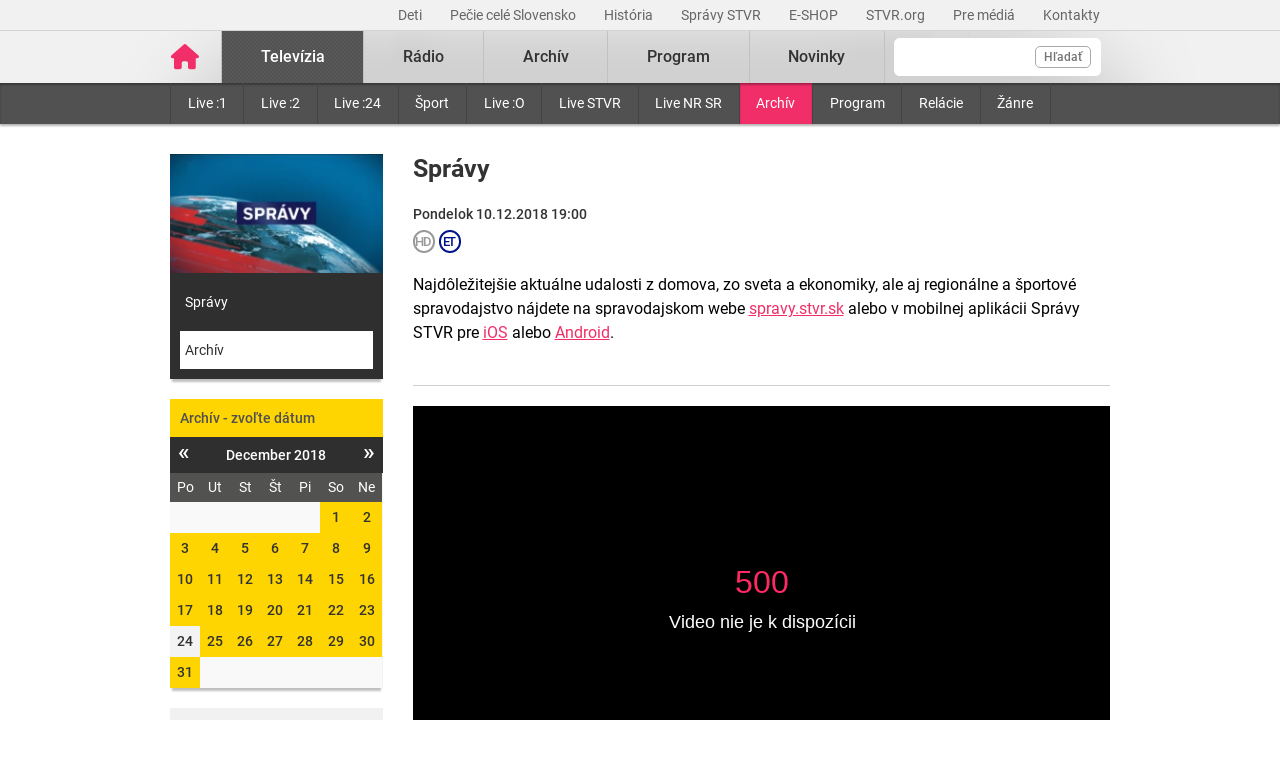

--- FILE ---
content_type: text/html; charset=UTF-8
request_url: https://www.stvr.sk/televizia/archiv/21274/174470
body_size: 14291
content:
<!DOCTYPE html>
<html lang="sk">
<head>
 <title>Správy - Televízny archív – pôvodná tvorba i športové relácie online - STVR</title>
 <meta http-equiv="X-UA-Compatible" content="IE=edge" />
 <meta http-equiv="content-type" content="text/html; charset=UTF-8" />
 <meta name="robots" content="index,follow" />
 <meta name="viewport" content="width=device-width, initial-scale=1.0" />
 <meta name="domain" content="stvr.sk#ok" />
 <link as="font" crossorigin="" href="https://www.stvr.sk/media/fonts/roboto/roboto-400.woff2" rel="preload" type="font/woff2" />
 <link as="font" crossorigin="" href="https://www.stvr.sk/media/fonts/roboto/roboto-400-italic.woff2" rel="preload" type="font/woff2" />
 <link as="font" crossorigin="" href="https://www.stvr.sk/media/fonts/roboto/roboto-500.woff2" rel="preload" type="font/woff2" />
 <link as="font" crossorigin="" href="https://www.stvr.sk/media/fonts/roboto/roboto-500-italic.woff2" rel="preload" type="font/woff2" />
 <link as="font" crossorigin="" href="https://www.stvr.sk/media/fonts/roboto/roboto-700.woff2" rel="preload" type="font/woff2" />
 <link as="font" crossorigin="" href="https://www.stvr.sk/media/fonts/roboto/roboto-700-italic.woff2" rel="preload" type="font/woff2" />
 <link href="https://www.stvr.sk/media/new/css/styles.min.css?1768820789" media="screen, tv, projection" rel="stylesheet" type="text/css" />
 <script src="https://www.stvr.sk/media/new/js/complete.min.js?1768820789" type="text/javascript"></script>
 <script>(function(w,d,s,l,i){w[l]=w[l]||[];w[l].push({'gtm.start': new Date().getTime(),event:'gtm.js'});var f=d.getElementsByTagName(s)[0], j=d.createElement(s),dl=l!='dataLayer'?'&l='+l:'';j.async=true;j.src= 'https://www.googletagmanager.com/gtm.js?id='+i+dl;f.parentNode.insertBefore(j,f);})(window,document,'script','dataLayer','GTM-TV5CKHM');</script>
 <meta name="description" content="Neskoro večer, Pumpa, Trochu inak s Adelou či Priznanie. Pozrite si tvorbu STVR z archívu online kedykoľvek chcete." />
 <meta name="google-site-verification" content="of-jODpm977KbcrNVcKEna6D_wa645Ui8AoxQ7rzEeQ" />
 <meta property="og:description" content="" />
 <meta property="og:image" content="https://www.stvr.sk/media/a501/image/file/2/0991/spravy.png" />
 <meta property="og:locale" content="sk_SK" />
 <meta content="Správy RTVS" property="og:title" />
 <meta content="article" property="og:type" />
 <meta content="https://www.stvr.sk/televizia/archiv/21274/174470" property="og:url" />
 <meta name="title_extended" content="Televízny archív – pôvodná tvorba i športové relácie online - STVR" />
 <meta name="twitter:card" content="summary" />
 <meta name="twitter:description" content="Neskoro večer, Pumpa, Trochu inak s Adelou či Priznanie. Pozrite si tvorbu STVR z archívu online kedykoľvek chcete." />
 <meta name="twitter:image" content="https://www.stvr.sk/media/a501/image/file/2/0000/rtvs-00009383.png" />
 <meta content="@rtvs" name="twitter:site" />
 <meta name="twitter:title" content="Televízny archív – pôvodná tvorba i športové relácie online - STVR" />
 <meta name="twitter:url" content="https://www.stvr.sk/televizia/archiv/21274/174470" />
 <meta property="og:site_name" content="stvr.sk" />
 <meta name="expires" content="0" />
</head>
<body
 onunload="unload();"
 class="basicLayout">
<!-- CYCLONE3 Object -->
	<noscript><iframe src="https://www.googletagmanager.com/ns.html?id=GTM-TV5CKHM&gtm_auth=N6hr-hPp-DKPuhrDUQG_Dw&gtm_preview=env-2&gtm_cookies_win=x" height="0" width="0" style="display:none;visibility:hidden"></iframe></noscript>
	<script type="text/javascript">
	//<![CDATA[ 
		var cyclone3 = {
			'domain'			: "https://www.stvr.sk",
			'lng'				: "sk",
			'fkey'				: "eyJraWQiOiJpWmhSd0FXenZ0WTYiLCJ0eXAiOiJKV1QiLCJhbGciOiJFUzI1NiJ9.eyJjIjoie1wiYWNsXCI6NixcImlkXCI6XCJpWmhSd0FXenZ0WTZcIn0iLCJpc3MiOiJGbG93cGxheWVyIn0.ESvXphjQR2WS-uZ-H_AVpotTBvcoxm3ao3lEtQTU3ui9DimB5fEa1Os-D7a_lQMz_fYhHI3UGdJve6COpHYNiQ",
			'log'				: function(logMsg) {
				try{
					if(console){
						console.log(logMsg);
					}
				}catch(e){
					//ignore
				}
			},
			'cancelEvent': function(event) {
				event.preventDefault ? event.preventDefault() : event.returnValue = false;
			},
			'trackEvent': function(category, action, opt_label, opt_value, opt_noninteraction) {
				try{
					cyclone3.log(category+' '+action+' '+opt_label+' '+opt_value+' '+opt_noninteraction)
					pageTracker._trackEvent(category, action, opt_label, opt_value, opt_noninteraction);
				}catch(e){
					//ignore
				}
			},
		}
	//]]>
	</script>

	

	<div id="fb-root"></div>
	
<!-- HEADER -->

		

			
		
	
	

		
		
	

	<div class="top-bar no-print">
		<div class="container">
			<div class="row">
				<div class="col-12 text-right overflow-auto text-nowrap" data-datalayer-type="top nav">
				

					<a href="https://www.stvr.sk/deti/domov?itm_campaign=detsky-agregat&itm_medium=menu&itm_source=web"
						class="top-bar__link"
						title="Deti"
						target="_blank"
						
						data-datalayer-item="Deti">
							Deti
					</a>
					
				

					<a href="https://www.stvr.sk/pecie-cele-slovensko/novinky?itm_source=web&itm_medium=menu&itm_campaign=PCS5"
						class="top-bar__link"
						title="Pečie celé Slovensko"
						target="_blank"
						
						data-datalayer-item="Pečie celé Slovensko">
							Pečie celé Slovensko
					</a>
					
				

					<a href="/historia/o-stvr"
						class="top-bar__link"
						title="História"
						target="_blank"
						
						data-datalayer-item="História">
							História
					</a>
					
				

					<a href="https://spravy.stvr.sk/"
						class="top-bar__link"
						title="Správy STVR"
						target="_blank"
						
						data-datalayer-item="Správy STVR">
							Správy STVR
					</a>
					
				

					<a href="https://eshop.stvr.sk/"
						class="top-bar__link"
						title="E-shop STVR"
						target="_blank"
						
						data-datalayer-item="E-SHOP">
							E-SHOP
					</a>
					
				

					<a href="https://www.stvr.org"
						class="top-bar__link"
						title="STVR.org"
						target="_blank"
						
						data-datalayer-item="STVR.org">
							STVR.org
					</a>
					
				

					<a href="/pre-media"
						class="top-bar__link"
						title="Pre médiá"
						target="_blank"
						
						data-datalayer-item="Pre médiá">
							Pre médiá
					</a>
					
				

					<a href="/kontakty"
						class="top-bar__link"
						title="Kontakty STVR"
						target="_blank"
						
						data-datalayer-item="Kontakty">
							Kontakty
					</a>
					
				
				</div>
			</div>
		</div>
	</div>
								
			
	<!-- mdl do='stvr.sk' t='a210-page_tree-default' e='pub' c='pOsGTZpS' u='24641537' h='backend-02' d='186s' id='219.fbd2a1ebea2a4bd1a6b184b016d79f333ba1b33e0b19d143b853f4e7a6fcfc85' -->

		<header class="header no-print">

			
			
			<nav class="nav nav__container ">
				<div class="container">
					<div class="row">
						
						<!--Logo-->
						<div data-datalayer-type="logo">
							<a title="Úvodná stránka rtvs.sk" href="/" class="logo" data-datalayer-item="Logo">
								<img src="https://www.stvr.sk/media/images/home-pink.svg" width="31" alt="Slovenská televízia a rozhlas" />
							</a>
						</div>

						<!--Mobile Live toggle-->
						<button class="btn__toggle btn__toggle--live" type="button" aria-label="Toggle live"><span>Živé vysielanie</span></button>
						
						<!--Mobile Search toggle-->
						<button class="btn__toggle btn__toggle--search" type="button" aria-label="Toggle search"><span class="icon"><i></i><i></i></span></button>
						
						<!--Mobile Nav toggle-->
						<button class="btn__toggle btn__toggle--main" type="button" aria-label="Toggle navigation"><span class="icon"><i></i><i></i><i></i></span></button>

						<!--Search-->
						<div data-search-root data-datalayer-type="main search" class="nav__search">
							<form action="https://www.stvr.sk/search" method="get" id="frm-formSearch" class="search-box" >
								<div class="nav__search-field-wrapper" data-datalayer-item="Vyhľadávanie">
									<input id="search" type="search"
										minlength="3"
										autocomplete="off"
										data-search-field 
										aria-expanded="false" 
										aria-controls="search-results-panel"
										aria-label="Vyhľadávanie"
										name="q" value="" class="form-control nav__search-field"/>
									<span aria-hidden="true" data-search-loader class="nav__search-loader"></span>
									<button type="submit" class="nav__search-btn">Hľadať</button>
								</div>
							</form>
							<div role="region" aria-label="Výsledky vyhľadávania" data-result-panel id="search-results-panel" class="results-panel hide">
								<div class="results-section results-section--tv" data-section-tv="Televízia">
									<div id="search-results-tv-title" class="results-section__title"><span>Televízia</span></div>
									<div class="results-list--live__wrapper" data-tv-live-wrapper="Naživo">
										<div id="search-results-tv-subtitle" class="results-list--live__badge">Naživo</div>
										<ul role="group" aria-labelledby="search-results-tv-title search-results-tv-subtitle" data-tv-live-list class="results-list results-list--live"></ul>
									</div>
									<ul role="group" aria-labelledby="search-results-tv-title" class="results-list" data-tv-list></ul>
								</div>
								<div class="results-section results-section--radio" data-section-radio="Rozhlas">
									<div id="search-results-radio-title" class="results-section__title"><span>Rozhlas</span></div>
									<div class="results-list--live__wrapper" data-radio-live-wrapper="Naživo">
										<div id="search-results-radio-subtitle" class="results-list--live__badge">Naživo</div>
										<ul role="group" aria-labelledby="search-results-radio-title search-results-radio-subtitle" data-radio-live-list class="results-list results-list--live"></ul>
									</div>
									<ul role="group" aria-labelledby="search-results-radio-title" class="results-list" data-radio-list></ul>
								</div>
								<div class="results-section results-section--web" data-section-web="Weby">
									<div id="search-results-web-title" class="results-section__title"><span>Weby</span></div>
									<ul role="group" aria-labelledby="search-results-web-title" class="results-list results-list--web" data-web-list></ul>
								</div>
								<a href="#" class="results-panel__more" data-result-show-all>
									<span>Zobraziť všetky výsledky</span>
									<span>
										<svg width="18" height="18" viewBox="0 0 18 18" fill="none" xmlns="http://www.w3.org/2000/svg">
										<path d="M6.75 13.5L11.25 9L6.75 4.5" stroke="black" stroke-width="2" stroke-linecap="round" stroke-linejoin="round"/>
										</svg>
									</span>
								</a>
							</div>
							<div class="nav__search-error" data-error 
								role="status"
         						aria-live="polite">
							</div>
							<div class="nav__search-no-results" data-no-results 
								role="status"
         						aria-live="polite">
							</div>
						</div>

						<!--Main Nav-->
						<div class="nav__main">
							<ul class="nav" data-datalayer-type="main nav">
								
									
										<li data-id="2" class="nav__item nav__item--main active televizia">
											<a href='https://www.stvr.sk/televizia' class="nav__link nav__link--main" title="Televízia" data-datalayer-item="Televízia">Televízia</a>
											
												<button class="btn__toggle btn__toggle--sub" type="button" aria-label="Toggle navigation" ><span class="icon"><i></i></span></button>

												<div class="nav__container--sub">
													<div class="container">
														<div class="row">
															<div class="nav__sub">
																<ul class="nav" data-datalayer-type="secondary nav">
																	
																		<li class="nav__item nav__item--sub ">
																			<a href="/televizia/live-1" class="nav__link nav__link--sub" title="Live :1" data-datalayer-item="Live :1">Live :1</a>
																		</li>
																	
																		<li class="nav__item nav__item--sub ">
																			<a href="/televizia/live-2" class="nav__link nav__link--sub" title="Live :2" data-datalayer-item="Live :2">Live :2</a>
																		</li>
																	
																		<li class="nav__item nav__item--sub ">
																			<a href="/televizia/live-24" class="nav__link nav__link--sub" title="Live :24" data-datalayer-item="Live :24">Live :24</a>
																		</li>
																	
																		<li class="nav__item nav__item--sub ">
																			<a href="/televizia/sport" class="nav__link nav__link--sub" title="Šport" data-datalayer-item="Šport">Šport</a>
																		</li>
																	
																		<li class="nav__item nav__item--sub ">
																			<a href="/televizia/live-o" class="nav__link nav__link--sub" title="Live :O" data-datalayer-item="Live :O">Live :O</a>
																		</li>
																	
																		<li class="nav__item nav__item--sub ">
																			<a href="/televizia/live-stvr" class="nav__link nav__link--sub" title="Live STVR" data-datalayer-item="Live STVR">Live STVR</a>
																		</li>
																	
																		<li class="nav__item nav__item--sub ">
																			<a href="/televizia/live-nr-sr" class="nav__link nav__link--sub" title="Live NR SR" data-datalayer-item="Live NR SR">Live NR SR</a>
																		</li>
																	
																		<li class="nav__item nav__item--sub active">
																			<a href="/televizia/archiv" class="nav__link nav__link--sub" title="Archív" data-datalayer-item="Archív">Archív</a>
																		</li>
																	
																		<li class="nav__item nav__item--sub ">
																			<a href="/televizia/program" class="nav__link nav__link--sub" title="Program" data-datalayer-item="Program">Program</a>
																		</li>
																	
																		<li class="nav__item nav__item--sub ">
																			<a href="/televizia/relacie" class="nav__link nav__link--sub" title="Relácie" data-datalayer-item="Relácie">Relácie</a>
																		</li>
																	
																		<li class="nav__item nav__item--sub ">
																			<a href="/televizia/zanre" class="nav__link nav__link--sub" title="Žánre" data-datalayer-item="Žánre">Žánre</a>
																		</li>
																	
																</ul>
															</div>
														</div>
													</div>
												</div>
											
										</li>
									
								
									
										<li data-id="3" class="nav__item nav__item--main  radio">
											<a href='https://www.stvr.sk/radio' class="nav__link nav__link--main" title="Rádio" data-datalayer-item="Rádio">Rádio</a>
											
												<button class="btn__toggle btn__toggle--sub" type="button" aria-label="Toggle navigation" ><span class="icon"><i></i></span></button>

												<div class="nav__container--sub">
													<div class="container">
														<div class="row">
															<div class="nav__sub">
																<ul class="nav" data-datalayer-type="secondary nav">
																	
																		<li class="nav__item nav__item--sub ">
																			<a href="/radio/radia" class="nav__link nav__link--sub" title="Rádiá" data-datalayer-item="Rádiá">Rádiá</a>
																		</li>
																	
																		<li class="nav__item nav__item--sub ">
																			<a href="/radio/archiv" class="nav__link nav__link--sub" title="Archív" data-datalayer-item="Archív">Archív</a>
																		</li>
																	
																		<li class="nav__item nav__item--sub ">
																			<a href="/radio/archiv-extra" class="nav__link nav__link--sub" title="Archív Extra" data-datalayer-item="Archív Extra">Archív Extra</a>
																		</li>
																	
																		<li class="nav__item nav__item--sub ">
																			<a href="/radio/program" class="nav__link nav__link--sub" title="Program" data-datalayer-item="Program">Program</a>
																		</li>
																	
																		<li class="nav__item nav__item--sub ">
																			<a href="/radio/relacie" class="nav__link nav__link--sub" title="Relácie" data-datalayer-item="Relácie">Relácie</a>
																		</li>
																	
																		<li class="nav__item nav__item--sub ">
																			<a href="/radio/podcasty" class="nav__link nav__link--sub" title="Podcasty" data-datalayer-item="Podcasty">Podcasty</a>
																		</li>
																	
																		<li class="nav__item nav__item--sub ">
																			<a href="/radio/sosr" class="nav__link nav__link--sub" title="SOSR" data-datalayer-item="SOSR">SOSR</a>
																		</li>
																	
																		<li class="nav__item nav__item--sub ">
																			<a href="/radio/dab" class="nav__link nav__link--sub" title="DAB+" data-datalayer-item="DAB+">DAB+</a>
																		</li>
																	
																		<li class="nav__item nav__item--sub ">
																			<a href="/radio/galeria-sro" class="nav__link nav__link--sub" title="Galéria SRo" data-datalayer-item="Galéria SRo">Galéria SRo</a>
																		</li>
																	
																</ul>
															</div>
														</div>
													</div>
												</div>
											
										</li>
									
								
									
										<li data-id="774" class="nav__item nav__item--main ">
											<a href='https://www.stvr.sk/archiv' class="nav__link nav__link--main" title="Archív" data-datalayer-item="Archív">Archív</a>
										</li>
									
								
									
										<li data-id="5" class="nav__item nav__item--main  program">
											<a href='https://www.stvr.sk/program' class="nav__link nav__link--main" title="Program" data-datalayer-item="Program">Program</a>
											
												<button class="btn__toggle btn__toggle--sub" type="button" aria-label="Toggle navigation" ><span class="icon"><i></i></span></button>

												<div class="nav__container--sub">
													<div class="container">
														<div class="row">
															<div class="nav__sub">
																<ul class="nav" data-datalayer-type="secondary nav">
																	
																		<li class="nav__item nav__item--sub ">
																			<a href="/program/televizia" class="nav__link nav__link--sub" title="Televízia" data-datalayer-item="Televízia">Televízia</a>
																		</li>
																	
																		<li class="nav__item nav__item--sub ">
																			<a href="/program/rozhlas" class="nav__link nav__link--sub" title="Rozhlas" data-datalayer-item="Rozhlas">Rozhlas</a>
																		</li>
																	
																</ul>
															</div>
														</div>
													</div>
												</div>
											
										</li>
									
								
									
										<li data-id="769" class="nav__item nav__item--main ">
											<a href='/novinky?itm_source=web&itm_medium=menu&itm_campaign=novinky' class="nav__link nav__link--main" title="Novinky" data-datalayer-item="Novinky">Novinky</a>
										</li>
									
								

								<li data-id="999" class="nav__item nav__item--main protect d-none">
									<a href='/prot/pOsGTZpS' rel="nofollow" class="nav__link nav__link--main" title="Subsite">Subsite</a>
								</li>

							</ul>
						</div>
						
						
					
					</div>
				</div>
			</nav>

		</header>
		
		<script type="application/ld+json">{"url":"https://www.stvr.sk","name":"Slovenská televízia a rozhlas","@context":"https://schema.org","alternateName":["RTVS","STVR","Rozhlas a televízia Slovenska","www.rtvs.sk"],"logo":"https://www.stvr.sk/media/images/rtvs-logo.png","legalName":"Slovenská televízia a rozhlas","@type":"Organization"}</script>
	
	<!-- /mdl -->

<div class="container container--overlay">
	



<!-- NO BANNER FOR ZONETARGET skyscraper-l --><!-- NO BANNER FOR ZONETARGET skyscraper-r -->
</div>

<!-- CONTENT -->

<main class="container">
	<div id="snippet--flash"></div>
		
	
	
	
<div class="row mt-c archive archive--tv">
	
	<div class="col-md-9 order-md-2">
		<div class="row">
			<div class="col-12">
				<div class="article">
					<div class="article__header">
						<h2 class="page__title">Správy</h2>

					
						<div class="article__date-name">Pondelok 10.12.2018 19:00</div>
					

					

	<span class="bcast_badges">
	<!-- rating_pg=N accessibility_cc=N audio_desc=N -->
	
		<i class="badge--rating bcast_r_N" title="Vhodné pre všetkých"><span>Vhodné pre všetkých</span></i>
	
		
		
		<i class="badge--rating bcast_q_hd" title="HD"><span>HD</span></i>
		<i class="badge--rating bcast_et" title="Európska tvorba"><span>Európska tvorba</span></i>
		
		
	</span>
	
					
<!--{N}-->
						<div class="article__perex">Najdôležitejšie aktuálne udalosti z domova, zo sveta a ekonomiky, ale aj regionálne a športové spravodajstvo nájdete na spravodajskom webe <a href="https://spravy.stvr.sk/">spravy.stvr.sk</a> alebo v mobilnej aplikácii Správy STVR pre <a href="https://apps.apple.com/sk/app/spr%C3%A1vy-stvr/id1086919261?l=sk&ls=1">iOS</a> alebo <a href="https://play.google.com/store/apps/details?id=sk.creanet.spravyrtvs">Android</a>.</div>
					</div>
				</div>
			</div>
		</div>
		
		<div class="row"><!-- out of license = N -->
			<div class="col-12">
				



		

		<span class="player-embed player-embed--archive" style="display: block; height: 0; max-width: 100%; overflow: hidden; padding-bottom: 56.25%; position: relative">
			<iframe id="player_video_174470" class="player-iframe" style="height: 100%; left: 0; position: absolute; top: 0; width: 100%" webkitallowfullscreen="" mozallowfullscreen="" allowfullscreen="" loading="lazy" src="https://www.stvr.sk/embed/archive/21274/174470" title="0" byline="0" portrait="0" allow="autoplay" frameborder="0" width="640" height="360" referrerpolicy="unsafe-url">
			</iframe>
		</span>

				


		
		<span class="player-report__wrapper ">
			<span class="player-report__col player-report__col--help">
				<a class="player-report__link" href="/pomoc-s-prehravanim" target="_blank"><i class="fa fa-lg fa-question-circle" aria-hidden="true"></i>Pomoc</a>
			</span>
			<span class="player-report__col  player-report__col--form">
				Máte problém s&nbsp;prehrávaním? <a class="player-report__link" target="_blank" href="/formulare/nahlasenie-chyby-v-prehravaci?ref=https%253A%252F%252Fwww.stvr.sk%252Ftelevizia%252Farchiv%252F21274%252F174470" onclick="cyclone3.cancelEvent(event); $('#report-player_video_174470').submit();" rel="nofollow">Nahláste nám chybu</a> v&nbsp;prehrávači.
				<form action="https://www.stvr.sk/formulare/nahlasenie-chyby-v-prehravaci?ref=https%3A%2F%2Fwww.stvr.sk%2Ftelevizia%2Farchiv%2F21274%2F174470" method="post" target="_blank" id="report-player_video_174470" style="display:none!important;"> 
					<textarea name="player_info"></textarea>
				</form>
			</span>
		</span>

		

	


		<script type="application/ld+json">
		{"videoQuality":"HD","duration":"PT50M31S","name":"Správy RTVS","@type":"VideoObject","description":"Najdôležitejšie aktuálne udalosti z domova, zo sveta a ekonomiky, ale aj regionálne a športové spravodajstvo nájdete na spravodajskom webe spravy.stvr.sk alebo v mobilnej aplikácii Správy STVR pre iOS alebo Android.","thumbnailUrl":"https://www.stvr.sk/media/a501/image/file/2/0991/spravy.png","@context":"https://schema.org","hasPart":[{"@type":"Clip","startOffset":"35","endOffset":"219","name":"Marrakéš – summit OSN","url":"https://www.stvr.sk/embed/archive/21274/174470#35"},{"url":"https://www.stvr.sk/embed/archive/21274/174470#219","endOffset":"373","name":"Marrakéš bez SR","startOffset":"219","@type":"Clip"},{"url":"https://www.stvr.sk/embed/archive/21274/174470#373","name":"Analytik Pavol Demeš o Pakte o migrácii","endOffset":"660","startOffset":"373","@type":"Clip"},{"endOffset":"803","name":"Jozef Roháč dostal doživotný trest","url":"https://www.stvr.sk/embed/archive/21274/174470#660","@type":"Clip","startOffset":"660"},{"name":"Minister Gábor Gál reaguje na obvinenia","endOffset":"860","url":"https://www.stvr.sk/embed/archive/21274/174470#803","@type":"Clip","startOffset":"803"},{"startOffset":"860","@type":"Clip","url":"https://www.stvr.sk/embed/archive/21274/174470#860","name":"Zadržali Igora Šajgala","endOffset":"983"},{"name":"Londýn: Odklad hlasovania o brexite","endOffset":"1143","url":"https://www.stvr.sk/embed/archive/21274/174470#983","@type":"Clip","startOffset":"983"},{"@type":"Clip","startOffset":"1143","name":"Český prezident je za zrušenie sankcií","endOffset":"1284","url":"https://www.stvr.sk/embed/archive/21274/174470#1143"},{"endOffset":"1307","name":"E. Macron sa k návrhom nevyjadril","url":"https://www.stvr.sk/embed/archive/21274/174470#1284","@type":"Clip","startOffset":"1284"},{"@type":"Clip","startOffset":"1307","name":"Snehová búrka zasiahla juhovýchod USA","endOffset":"1333","url":"https://www.stvr.sk/embed/archive/21274/174470#1307"},{"url":"https://www.stvr.sk/embed/archive/21274/174470#1333","endOffset":"1475","name":"Štrajk železničiarov","startOffset":"1333","@type":"Clip"},{"@type":"Clip","startOffset":"1475","endOffset":"1610","name":"Mliečne výrobky zdražejú","url":"https://www.stvr.sk/embed/archive/21274/174470#1475"},{"@type":"Clip","startOffset":"1610","endOffset":"1744","name":"Nedostatok pracovníkov na salašoch","url":"https://www.stvr.sk/embed/archive/21274/174470#1610"},{"startOffset":"1744","@type":"Clip","url":"https://www.stvr.sk/embed/archive/21274/174470#1744","endOffset":"1887","name":"Lekári z očnej kliniky dali hromadnú výpoveď"},{"@type":"Clip","startOffset":"1887","endOffset":"2030","name":"Kvalitu úradníkov zvýši ich odpolitizovanie","url":"https://www.stvr.sk/embed/archive/21274/174470#1887"},{"@type":"Clip","startOffset":"2030","endOffset":"2150","name":"Spomienka na obete rómskeho holokaustu","url":"https://www.stvr.sk/embed/archive/21274/174470#2030"},{"@type":"Clip","startOffset":"2150","endOffset":"2307","name":"Dodržiavanie ľudských práv v roku 2018","url":"https://www.stvr.sk/embed/archive/21274/174470#2150"},{"endOffset":"2454","name":"V Nórsku odovzdali Nobelove ceny za mier","url":"https://www.stvr.sk/embed/archive/21274/174470#2307","@type":"Clip","startOffset":"2307"},{"url":"https://www.stvr.sk/embed/archive/21274/174470#2454","name":"Mladé jezídky sú stále v zajatí teroristov","endOffset":"2592","startOffset":"2454","@type":"Clip"},{"@type":"Clip","startOffset":"2592","name":"Výmena vojakov v zahraničných misiách","endOffset":"2669","url":"https://www.stvr.sk/embed/archive/21274/174470#2592"},{"startOffset":"2669","@type":"Clip","url":"https://www.stvr.sk/embed/archive/21274/174470#2669","name":"Prešovský kraj podporil pôrodnicu vo Svidníku","endOffset":"2780"},{"@type":"Clip","startOffset":"2780","endOffset":"2859","name":"Jaroslav Polaček sa ujal funkcie","url":"https://www.stvr.sk/embed/archive/21274/174470#2780"},{"url":"https://www.stvr.sk/embed/archive/21274/174470#2859","endOffset":"3031","name":"70. narodeniny Pavla Hammela","startOffset":"2859","@type":"Clip"}],"datePublished":"2018-12-10","embedUrl":"https://www.stvr.sk/embed/archive/21274/174470","uploadDate":"2018-12-10T19:00:00 CET","@id":"https://www.stvr.sk/televizia/archiv/21274/174470"}
		</script>
		
	

				
					<script type="text/javascript">
							var playerIframe = document.querySelector(".player-iframe");
							function playerseek(part,time)
							{
								playerIframe.contentWindow.flowplayer.instances[0].fas.seek_to(time + ':00');
							}
					</script>
					
					<div class="row">
						<div class="col-12">
							<div class="box box--light boxCuepoints">
								<h3  data-item-list-subname="Rozhlas" class="box__title">Časti relácie</h3>
								<ul class="list--nav customCuepoint">
								
									<li data-list-item class="cuepoint" data-part="1" date-time="35">
										<a href="#" onclick="return false;">
											<span class="program time--start" onclick="playerseek(1,'00:00:35');">00:00:35</span>
											<strong class="title" onclick="$(this).next().slideToggle(200);playerseek(1,'00:00:35');">Marrakéš – summit OSN</strong>
											
											<span class="description">Členovia OSN v Marrákeši formálne prijali globálny pakt o migrácii. Na konferenciu prišli zástupcovia vyše 150 krajín. Na stretnutí neboli delegácie z troch desiatok štátov. Pakt celkovo odmietlo 10 krajín vrátane Slovenska. Globálny dohovor by mal uľahčiť bezpečnú a legálnu migráciu. Každému štátu priznáva právo riadiť migráciu v rámci svojich právomocí a v súlade s medzinárodným právom. Štáty si samy určia, čo je legálna a čo nelegálna migrácia. Cieľom medzinárodnej zmluvy je výrazne obmedziť obchodovanie s ľuďmi. Rieši pomoc krajinám, z ktorých ľudia utekajú. Dokument zároveň definuje migráciu ako základné ľudské právo a rozlišuje, kto je utečenec a kto migrant. Na osobitnú medzinárodnú ochranu majú právo iba utečenci.</span>
											
										</a>
									</li>
								
									<li data-list-item class="cuepoint" data-part="1" date-time="219">
										<a href="#" onclick="return false;">
											<span class="program time--start" onclick="playerseek(1,'00:03:39');">00:03:39</span>
											<strong class="title" onclick="$(this).next().slideToggle(200);playerseek(1,'00:03:39');">Marrakéš bez SR</strong>
											
											<span class="description">Globálny pakt o migrácii schválilo 164 krajín. Odmieta ho 10 štátov, z toho sedem z Európskej únie. Ešte vlani ho ako prvé odmietli Spojené štáty. Postupne dokument odmietlo podporiť Maďarsko, Rakúsko, Bulharsko aj Česko. Ďalej Poľsko, Izrael, Austrália, Lotyšsko aj Slovensko. Migračný pakt rozdelil vládnu koalíciu. Výhrady k nemu mal Smer aj Slovenská národná strana. Most-Híd však trval na účasti Slovenska na konferencii v Marrákeši. Negatívny postoj Slovenska k migračnému dokumentu zatriasol stoličkou ministra zahraničných vecí Miroslava Lajčáka, ktorý podal demisiu. Po niekoľkých dňoch ju však stiahol.</span>
											
										</a>
									</li>
								
									<li data-list-item class="cuepoint" data-part="1" date-time="373">
										<a href="#" onclick="return false;">
											<span class="program time--start" onclick="playerseek(1,'00:06:13');">00:06:13</span>
											<strong class="title" onclick="playerseek(1,'00:06:13');">Analytik Pavol Demeš o Pakte o migrácii</strong>
											
										</a>
									</li>
								
									<li data-list-item class="cuepoint" data-part="1" date-time="660">
										<a href="#" onclick="return false;">
											<span class="program time--start" onclick="playerseek(1,'00:11:00');">00:11:00</span>
											<strong class="title" onclick="$(this).next().slideToggle(200);playerseek(1,'00:11:00');">Jozef Roháč dostal doživotný trest</strong>
											
											<span class="description">Jeden z najznámejších nájomných vrahov, Jozef Roháč, dostal doživotný trest aj na Slovensku. V súčasnosti si doživotie odpykáva v maďarskom väzení. Jozef Roháč, známy tiež pod prezývkou Potkan, bol členom zločineckej skupiny sýkorovcov. Najvyšší súd o jeho treste rozhodol po tretí raz. Odvolať sa už nemôže.</span>
											
										</a>
									</li>
								
									<li data-list-item class="cuepoint" data-part="1" date-time="803">
										<a href="#" onclick="return false;">
											<span class="program time--start" onclick="playerseek(1,'00:13:23');">00:13:23</span>
											<strong class="title" onclick="playerseek(1,'00:13:23');">Minister Gábor Gál reaguje na obvinenia</strong>
											
										</a>
									</li>
								
									<li data-list-item class="cuepoint" data-part="1" date-time="860">
										<a href="#" onclick="return false;">
											<span class="program time--start" onclick="playerseek(1,'00:14:20');">00:14:20</span>
											<strong class="title" onclick="$(this).next().slideToggle(200);playerseek(1,'00:14:20');">Zadržali Igora Šajgala</strong>
											
											<span class="description">Polícia zadržala roky hľadaného podnikateľa Igora Šajgala. Stíhajú ho v súvislosti s objednávkou vraždy jeho bývalého obchodného partnera z Polomky Jána Kubašiaka.</span>
											
										</a>
									</li>
								
									<li data-list-item class="cuepoint" data-part="1" date-time="983">
										<a href="#" onclick="return false;">
											<span class="program time--start" onclick="playerseek(1,'00:16:23');">00:16:23</span>
											<strong class="title" onclick="$(this).next().slideToggle(200);playerseek(1,'00:16:23');">Londýn: Odklad hlasovania o brexite</strong>
											
											<span class="description">Britská vláda posunula hlasovanie o brexite. Poslanci o ňom mali hlasovať zajtra. Brusel už brexitovú zmluvu odsúhlasil a teraz sa čaká na súhlas britského parlamentu. V ňom však dohoda nemá zatiaľ potrebnú podporu. Napätie na britskej scéne umocnilo rozhodnutie únijného súdu, ktoré hovorí, že Spojené kráľovstvo môže odchod z Európskej únie jednostranne zrušiť. Britské médiá hovoria o posledných dňoch vlády premiérky Theresy Mayovej.</span>
											
										</a>
									</li>
								
									<li data-list-item class="cuepoint" data-part="1" date-time="1143">
										<a href="#" onclick="return false;">
											<span class="program time--start" onclick="playerseek(1,'00:19:03');">00:19:03</span>
											<strong class="title" onclick="$(this).next().slideToggle(200);playerseek(1,'00:19:03');">Český prezident je za zrušenie sankcií</strong>
											
											<span class="description">Český prezident Miloš Zeman v ruskej televízii NTV označil sankcie EÚ proti Rusku za zbytočné. Členské štáty ich uvalili po anexii Krymu v roku 2014. Únii podľa Miloša Zemana chýba silný líder, akého má Rusko, Amerika alebo Čína. Vypovedanie zmluvy o likvidácii rakiet stredného a krátkeho doletu podľa neho vyvolá preteky v zbrojení. Viacerí českí politici ho za tieto vyjadrenia ostro kritizovali.</span>
											
										</a>
									</li>
								
									<li data-list-item class="cuepoint" data-part="1" date-time="1284">
										<a href="#" onclick="return false;">
											<span class="program time--start" onclick="playerseek(1,'00:21:24');">00:21:24</span>
											<strong class="title" onclick="playerseek(1,'00:21:24');">E. Macron sa k návrhom nevyjadril</strong>
											
										</a>
									</li>
								
									<li data-list-item class="cuepoint" data-part="1" date-time="1307">
										<a href="#" onclick="return false;">
											<span class="program time--start" onclick="playerseek(1,'00:21:47');">00:21:47</span>
											<strong class="title" onclick="playerseek(1,'00:21:47');">Snehová búrka zasiahla juhovýchod USA</strong>
											
										</a>
									</li>
								
									<li data-list-item class="cuepoint" data-part="1" date-time="1333">
										<a href="#" onclick="return false;">
											<span class="program time--start" onclick="playerseek(1,'00:22:13');">00:22:13</span>
											<strong class="title" onclick="$(this).next().slideToggle(200);playerseek(1,'00:22:13');">Štrajk železničiarov</strong>
											
											<span class="description">Dopravu v Nemecku ochromil štrajk železničiarov. Vlaky na celom území nepremávali od piatej do deviatej hodiny ráno. Spôsobilo to meškanie vlakov po celý deň. Cestujúcim narobili problémy najmä diaľkové spoje. Štrajk pocítili aj pasažieri medzištátnych spojov do Rakúska a Česka.</span>
											
										</a>
									</li>
								
									<li data-list-item class="cuepoint" data-part="1" date-time="1475">
										<a href="#" onclick="return false;">
											<span class="program time--start" onclick="playerseek(1,'00:24:35');">00:24:35</span>
											<strong class="title" onclick="$(this).next().slideToggle(200);playerseek(1,'00:24:35');">Mliečne výrobky zdražejú</strong>
											
											<span class="description">Mliekari ohlasujú zdražovanie. Ceny mlieka a mliečnych výrobkov zrejme po novom roku narastú. Prvovýrobcovia aj spracovatelia mlieka do odbytových cien pre obchody a reťazce premietnu zvýšené náklady na výrobu. Ceny by následne mali stúpnuť aj na pultoch. A to pri všetkých mliečnych výrobkoch.</span>
											
										</a>
									</li>
								
									<li data-list-item class="cuepoint" data-part="1" date-time="1610">
										<a href="#" onclick="return false;">
											<span class="program time--start" onclick="playerseek(1,'00:26:50');">00:26:50</span>
											<strong class="title" onclick="$(this).next().slideToggle(200);playerseek(1,'00:26:50');">Nedostatok pracovníkov na salašoch</strong>
											
											<span class="description">Pracovníci chýbajú aj na salašoch. Farmári upozorňujú, že ovčiarstvo na Slovensku upadá a môže postupne zaniknúť. Aj pre nedostatok ľudí, ktorí by sa chovateľstvu venovali- klesol za posledných osem rokov počet oviec o takmer 50-tisíc kusov. Pre zlepšenie situácie chovatelia založili Horehronský salašnícky spolok.</span>
											
										</a>
									</li>
								
									<li data-list-item class="cuepoint" data-part="1" date-time="1744">
										<a href="#" onclick="return false;">
											<span class="program time--start" onclick="playerseek(1,'00:29:04');">00:29:04</span>
											<strong class="title" onclick="$(this).next().slideToggle(200);playerseek(1,'00:29:04');">Lekári z očnej kliniky dali hromadnú výpoveď</strong>
											
											<span class="description">Osem lekárov z očnej kliniky Univerzitnej nemocnice Bratislava podalo hromadnú výpoveď. Tvrdia, že ich prednosta kliniky šikanuje a diskriminuje. Svoje zotrvanie podmienili jeho výmenou. Obrátili sa aj na ministerku zdravotníctva. Tvrdia, že ak nezasiahne, klinike hrozí kolaps. Po ich odchode by sa o pacientov starali už len štyria atestovaní lekári.</span>
											
										</a>
									</li>
								
									<li data-list-item class="cuepoint" data-part="1" date-time="1887">
										<a href="#" onclick="return false;">
											<span class="program time--start" onclick="playerseek(1,'00:31:27');">00:31:27</span>
											<strong class="title" onclick="$(this).next().slideToggle(200);playerseek(1,'00:31:27');">Kvalitu úradníkov zvýši ich odpolitizovanie</strong>
											
											<span class="description">Slovensku sa bude dariť iba s kvalitnými úradníkmi a efektívnou verejnou správou. Tvrdí to Európska komisia. Zákon o štátnej službe z minulého roku síce upravuje vzťahy medzi politikmi a úradníkmi, no neobmedzuje politické nominácie. Práve tie sú podľa odborníkov najväčšou prekážkou pre zlepšenie práce úradov.</span>
											
										</a>
									</li>
								
									<li data-list-item class="cuepoint" data-part="1" date-time="2030">
										<a href="#" onclick="return false;">
											<span class="program time--start" onclick="playerseek(1,'00:33:50');">00:33:50</span>
											<strong class="title" onclick="$(this).next().slideToggle(200);playerseek(1,'00:33:50');">Spomienka na obete rómskeho holokaustu</strong>
											
											<span class="description">Tragické udalosti na Podpoľaní z jesene roku 1944 si v rámci Medzinárodného dňa ľudských práv pripomenuli vo Zvolene. Na židovskom cintoríne sú v masovom hrobe pochovaní Židia, partizáni aj Rómovia.</span>
											
										</a>
									</li>
								
									<li data-list-item class="cuepoint" data-part="1" date-time="2150">
										<a href="#" onclick="return false;">
											<span class="program time--start" onclick="playerseek(1,'00:35:50');">00:35:50</span>
											<strong class="title" onclick="$(this).next().slideToggle(200);playerseek(1,'00:35:50');">Dodržiavanie ľudských práv v roku 2018</strong>
											
											<span class="description">Rok 2018 sa vyznačuje vzostupom netolerancie a neznášanlivosti píše sa vo výročnej správe Amnesty International. Organizácia tiež varuje, že „silácke“ prejavy svetových lídrov nanovo ohrozujú dávno vybojované práva a slobody. Problémom Slovenska podľa správy ostáva segregácia rómskych detí aj policajné zásahy.</span>
											
										</a>
									</li>
								
									<li data-list-item class="cuepoint" data-part="1" date-time="2307">
										<a href="#" onclick="return false;">
											<span class="program time--start" onclick="playerseek(1,'00:38:27');">00:38:27</span>
											<strong class="title" onclick="$(this).next().slideToggle(200);playerseek(1,'00:38:27');">V Nórsku odovzdali Nobelove ceny za mier</strong>
											
											<span class="description">Konžský lekár Denis Mukwege a iracká aktivistka z jezídskej komunity Nadja Muradová si v nórskom Osle prevzali Nobelovu cenu za mier. Obaja bojujú proti sexuálnemu zneužívaniu a otroctvu. Rozdelia si odmenu vo výške takmer milión eur.</span>
											
										</a>
									</li>
								
									<li data-list-item class="cuepoint" data-part="1" date-time="2454">
										<a href="#" onclick="return false;">
											<span class="program time--start" onclick="playerseek(1,'00:40:54');">00:40:54</span>
											<strong class="title" onclick="$(this).next().slideToggle(200);playerseek(1,'00:40:54');">Mladé jezídky sú stále v zajatí teroristov</strong>
											
											<span class="description">Podľa odhadov OSN uniesli teroristi z organizácie Islamský štát v auguste 2014 5 - až 7-tisíc žien. Pýtali za ne výkupné, predávali ich a mnohé z nich zneužívali ako sexuálne otrokyne. Nadja Muradová je len jednou z tisícok unesených jezídok. Približne dve tisícky týchto žien stále trpia v zajatí.</span>
											
										</a>
									</li>
								
									<li data-list-item class="cuepoint" data-part="1" date-time="2592">
										<a href="#" onclick="return false;">
											<span class="program time--start" onclick="playerseek(1,'00:43:12');">00:43:12</span>
											<strong class="title" onclick="$(this).next().slideToggle(200);playerseek(1,'00:43:12');">Výmena vojakov v zahraničných misiách</strong>
											
											<span class="description">V Martine privítali vojakov, ktorí sa vrátili z misií v Afganistane a Sýrii. Ďalšie dve jednotky sa naopak lúčili pred cestou do Lotyšska a Iraku.</span>
											
										</a>
									</li>
								
									<li data-list-item class="cuepoint" data-part="1" date-time="2669">
										<a href="#" onclick="return false;">
											<span class="program time--start" onclick="playerseek(1,'00:44:29');">00:44:29</span>
											<strong class="title" onclick="$(this).next().slideToggle(200);playerseek(1,'00:44:29');">Prešovský kraj podporil pôrodnicu vo Svidníku</strong>
											
											<span class="description">Prešovský kraj nesúhlasí so zrušením pôrodnice vo Svidníku. Poslanci schválili, že kraj sa obráti aj na Úrad pre dohľad nad zdravotnou starostlivosťou. Župa zároveň posúdi, či Svet zdravia rozhodnutím neporušil podmienky dohody.</span>
											
										</a>
									</li>
								
									<li data-list-item class="cuepoint" data-part="1" date-time="2780">
										<a href="#" onclick="return false;">
											<span class="program time--start" onclick="playerseek(1,'00:46:20');">00:46:20</span>
											<strong class="title" onclick="$(this).next().slideToggle(200);playerseek(1,'00:46:20');">Jaroslav Polaček sa ujal funkcie</strong>
											
											<span class="description">Príťažlivé, ekologické, transparentné a fungujúce. Také Košice chce Jaroslav Polaček o štyri roky. Novozvolený primátor a 41 poslancov zložili sľub na ustanovujúcom zastupiteľstve. Jaroslav Polaček už stihol urobiť aj personálne zmeny.</span>
											
										</a>
									</li>
								
									<li data-list-item class="cuepoint" data-part="1" date-time="2859">
										<a href="#" onclick="return false;">
											<span class="program time--start" onclick="playerseek(1,'00:47:39');">00:47:39</span>
											<strong class="title" onclick="$(this).next().slideToggle(200);playerseek(1,'00:47:39');">70. narodeniny Pavla Hammela</strong>
											
											<span class="description">Spevák a skladateľ Pavol Hammel oslávil 70. narodeniny. K sviatku si daroval vinylovú platňu, výstavu obrazov aj galakoncert. Jeho záznam si môžete pozrieť na Silvestra na Dvojke RTVS.</span>
											
										</a>
									</li>
								
								</ul>
							</div>
						</div>
					</div>
				
			</div>
		</div>
		
		<div class="row mt-c d-md-none">
			<div class="col-12">
				<div class="box calendar">
					<h3  data-item-list-subname="Televízia" class="box__title">Archív - zvoľte dátum</h3>
					<div id="snippet-calendar-calendar-top">

<div class='calendar modal-body'>
	<div class='calendar-header'>
		<a class='prev calendarRoller' href='/json/snippet_archive_series_calendar.json?id=21274&m=2018-11' title="minulý mesiac"><i>&laquo;</i></a>
		<h6>December 2018</h6>
		<a class='next calendarRoller' href='/json/snippet_archive_series_calendar.json?id=21274&m=2019-1' title="ďalší mesiac"><i>&raquo;</i></a>
	</div>
	<table>
		<thead>
			<tr>
				<th>Po</th><th>Ut</th><th>St</th><th>Št</th><th>Pi</th><th>So</th><th>Ne</th>
			</tr>
		</thead>
		<tbody>
			<tr>
			<td class="notCurrentMonth day"><span>&nbsp;</span></td><td class="notCurrentMonth day"><span>&nbsp;</span></td><td class="notCurrentMonth day"><span>&nbsp;</span></td><td class="notCurrentMonth day"><span>&nbsp;</span></td><td class="notCurrentMonth day"><span>&nbsp;</span></td>
					
					<td class="day">
						<a href='/televizia/archiv/21274/173367' data-datalayer-item="Kalendár">1</a>
					</td>
					
					
				
					
					<td class="day">
						<a href='/televizia/archiv/21274/173399' data-datalayer-item="Kalendár">2</a>
					</td>
					
					
				</tr>
				<tr>
					
				
					
					<td class="day">
						<a href='/televizia/archiv/21274/173825' data-datalayer-item="Kalendár">3</a>
					</td>
					
					
				
					
					<td class="day">
						<a href='/televizia/archiv/21274/173860' data-datalayer-item="Kalendár">4</a>
					</td>
					
					
				
					
					<td class="day">
						<a href='/televizia/archiv/21274/173895' data-datalayer-item="Kalendár">5</a>
					</td>
					
					
				
					
					<td class="day">
						<a href='/televizia/archiv/21274/173929' data-datalayer-item="Kalendár">6</a>
					</td>
					
					
				
					
					<td class="day">
						<a href='/televizia/archiv/21274/173965' data-datalayer-item="Kalendár">7</a>
					</td>
					
					
				
					
					<td class="day">
						<a href='/televizia/archiv/21274/173998' data-datalayer-item="Kalendár">8</a>
					</td>
					
					
				
					
					<td class="day">
						<a href='/televizia/archiv/21274/174029' data-datalayer-item="Kalendár">9</a>
					</td>
					
					
				</tr>
				<tr>
					
				
					
					<td class="day">
						<a href='/televizia/archiv/21274/174470' data-datalayer-item="Kalendár">10</a>
					</td>
					
					
				
					
					<td class="day">
						<a href='/televizia/archiv/21274/174503' data-datalayer-item="Kalendár">11</a>
					</td>
					
					
				
					
					<td class="day">
						<a href='/televizia/archiv/21274/174538' data-datalayer-item="Kalendár">12</a>
					</td>
					
					
				
					
					<td class="day">
						<a href='/televizia/archiv/21274/174572' data-datalayer-item="Kalendár">13</a>
					</td>
					
					
				
					
					<td class="day">
						<a href='/televizia/archiv/21274/174605' data-datalayer-item="Kalendár">14</a>
					</td>
					
					
				
					
					<td class="day">
						<a href='/televizia/archiv/21274/174638' data-datalayer-item="Kalendár">15</a>
					</td>
					
					
				
					
					<td class="day">
						<a href='/televizia/archiv/21274/174672' data-datalayer-item="Kalendár">16</a>
					</td>
					
					
				</tr>
				<tr>
					
				
					
					<td class="day">
						<a href='/televizia/archiv/21274/175063' data-datalayer-item="Kalendár">17</a>
					</td>
					
					
				
					
					<td class="day">
						<a href='/televizia/archiv/21274/175096' data-datalayer-item="Kalendár">18</a>
					</td>
					
					
				
					
					<td class="day">
						<a href='/televizia/archiv/21274/175131' data-datalayer-item="Kalendár">19</a>
					</td>
					
					
				
					
					<td class="day">
						<a href='/televizia/archiv/21274/175164' data-datalayer-item="Kalendár">20</a>
					</td>
					
					
				
					
					<td class="day">
						<a href='/televizia/archiv/21274/175196' data-datalayer-item="Kalendár">21</a>
					</td>
					
					
				
					
					<td class="day">
						<a href='/televizia/archiv/21274/175226' data-datalayer-item="Kalendár">22</a>
					</td>
					
					
				
					
					<td class="day">
						<a href='/televizia/archiv/21274/175250' data-datalayer-item="Kalendár">23</a>
					</td>
					
					
				</tr>
				<tr>
					
				
					
					<td class="day"><span>24</span></td>
					
					
				
					
					<td class="day">
						<a href='/televizia/archiv/21274/175579' data-datalayer-item="Kalendár">25</a>
					</td>
					
					
				
					
					<td class="day">
						<a href='/televizia/archiv/21274/175599' data-datalayer-item="Kalendár">26</a>
					</td>
					
					
				
					
					<td class="day">
						<a href='/televizia/archiv/21274/175622' data-datalayer-item="Kalendár">27</a>
					</td>
					
					
				
					
					<td class="day">
						<a href='/televizia/archiv/21274/175642' data-datalayer-item="Kalendár">28</a>
					</td>
					
					
				
					
					<td class="day">
						<a href='/televizia/archiv/21274/175670' data-datalayer-item="Kalendár">29</a>
					</td>
					
					
				
					
					<td class="day">
						<a href='/televizia/archiv/21274/175698' data-datalayer-item="Kalendár">30</a>
					</td>
					
					
				</tr>
				<tr>
					
				
					
					<td class="day">
						<a href='/televizia/archiv/21274/175997' data-datalayer-item="Kalendár">31</a>
					</td>
					
					
				<td class="notCurrentMonth day"><span>&nbsp;</span></td><td class="notCurrentMonth day"><span>&nbsp;</span></td><td class="notCurrentMonth day"><span>&nbsp;</span></td><td class="notCurrentMonth day"><span>&nbsp;</span></td><td class="notCurrentMonth day"><span>&nbsp;</span></td><td class="notCurrentMonth day"><span>&nbsp;</span></td>
			</tr>
		</tbody>
	</table>
</div>
	
					</div>
					<script>
						$(document).on('click','.box .calendarRoller', function() {
							$.get(this.href).done(function(data) {
								$('#snippet-calendar-calendar-top').html(data.snippets['snippet-calendar-calendar'])
							});
							return false;
						});
					</script>
				</div>
			</div>
		</div>

		<div class="article">
				<div class="article__content mt-c"></div>
		</div>
		
	</div>

	<div class="col-md-3 order-md-1">
		<div class="box box--promo d-none d-md-block">
			<a href="#" title="Správy">
				
				<picture>
					<source srcset="https://www.stvr.sk/media/a501/image/file/113/0991/spravy.webp" type="image/webp" />
					<img src="https://www.stvr.sk/media/a501/image/file/13/0991/spravy.jpg" width="223" height="125" alt="Správy" class="promo--thumbnail img-fluid"/>
				</picture>
			</a>
			<a title="Správy" href="/televizia/program/21274" class="promo--link">Správy</a>
			<a title="Archív" href="/televizia/archiv/21274" class="promo--link active">Archív</a>
		</div>
		
		<div class="box calendar d-none d-md-block" data-datalayer-type="filter">
			<h3  data-item-list-subname="Rozhlas" class="box__title">Archív - zvoľte dátum</h3>
			<div id="snippet-calendar-calendar">

<div class='calendar modal-body'>
	<div class='calendar-header'>
		<a class='prev calendarRoller' href='/json/snippet_archive_series_calendar.json?id=21274&m=2018-11' title="minulý mesiac"><i>&laquo;</i></a>
		<h6>December 2018</h6>
		<a class='next calendarRoller' href='/json/snippet_archive_series_calendar.json?id=21274&m=2019-1' title="ďalší mesiac"><i>&raquo;</i></a>
	</div>
	<table>
		<thead>
			<tr>
				<th>Po</th><th>Ut</th><th>St</th><th>Št</th><th>Pi</th><th>So</th><th>Ne</th>
			</tr>
		</thead>
		<tbody>
			<tr>
			<td class="notCurrentMonth day"><span>&nbsp;</span></td><td class="notCurrentMonth day"><span>&nbsp;</span></td><td class="notCurrentMonth day"><span>&nbsp;</span></td><td class="notCurrentMonth day"><span>&nbsp;</span></td><td class="notCurrentMonth day"><span>&nbsp;</span></td>
					
					<td class="day">
						<a href='/televizia/archiv/21274/173367' data-datalayer-item="Kalendár">1</a>
					</td>
					
					
				
					
					<td class="day">
						<a href='/televizia/archiv/21274/173399' data-datalayer-item="Kalendár">2</a>
					</td>
					
					
				</tr>
				<tr>
					
				
					
					<td class="day">
						<a href='/televizia/archiv/21274/173825' data-datalayer-item="Kalendár">3</a>
					</td>
					
					
				
					
					<td class="day">
						<a href='/televizia/archiv/21274/173860' data-datalayer-item="Kalendár">4</a>
					</td>
					
					
				
					
					<td class="day">
						<a href='/televizia/archiv/21274/173895' data-datalayer-item="Kalendár">5</a>
					</td>
					
					
				
					
					<td class="day">
						<a href='/televizia/archiv/21274/173929' data-datalayer-item="Kalendár">6</a>
					</td>
					
					
				
					
					<td class="day">
						<a href='/televizia/archiv/21274/173965' data-datalayer-item="Kalendár">7</a>
					</td>
					
					
				
					
					<td class="day">
						<a href='/televizia/archiv/21274/173998' data-datalayer-item="Kalendár">8</a>
					</td>
					
					
				
					
					<td class="day">
						<a href='/televizia/archiv/21274/174029' data-datalayer-item="Kalendár">9</a>
					</td>
					
					
				</tr>
				<tr>
					
				
					
					<td class="day">
						<a href='/televizia/archiv/21274/174470' data-datalayer-item="Kalendár">10</a>
					</td>
					
					
				
					
					<td class="day">
						<a href='/televizia/archiv/21274/174503' data-datalayer-item="Kalendár">11</a>
					</td>
					
					
				
					
					<td class="day">
						<a href='/televizia/archiv/21274/174538' data-datalayer-item="Kalendár">12</a>
					</td>
					
					
				
					
					<td class="day">
						<a href='/televizia/archiv/21274/174572' data-datalayer-item="Kalendár">13</a>
					</td>
					
					
				
					
					<td class="day">
						<a href='/televizia/archiv/21274/174605' data-datalayer-item="Kalendár">14</a>
					</td>
					
					
				
					
					<td class="day">
						<a href='/televizia/archiv/21274/174638' data-datalayer-item="Kalendár">15</a>
					</td>
					
					
				
					
					<td class="day">
						<a href='/televizia/archiv/21274/174672' data-datalayer-item="Kalendár">16</a>
					</td>
					
					
				</tr>
				<tr>
					
				
					
					<td class="day">
						<a href='/televizia/archiv/21274/175063' data-datalayer-item="Kalendár">17</a>
					</td>
					
					
				
					
					<td class="day">
						<a href='/televizia/archiv/21274/175096' data-datalayer-item="Kalendár">18</a>
					</td>
					
					
				
					
					<td class="day">
						<a href='/televizia/archiv/21274/175131' data-datalayer-item="Kalendár">19</a>
					</td>
					
					
				
					
					<td class="day">
						<a href='/televizia/archiv/21274/175164' data-datalayer-item="Kalendár">20</a>
					</td>
					
					
				
					
					<td class="day">
						<a href='/televizia/archiv/21274/175196' data-datalayer-item="Kalendár">21</a>
					</td>
					
					
				
					
					<td class="day">
						<a href='/televizia/archiv/21274/175226' data-datalayer-item="Kalendár">22</a>
					</td>
					
					
				
					
					<td class="day">
						<a href='/televizia/archiv/21274/175250' data-datalayer-item="Kalendár">23</a>
					</td>
					
					
				</tr>
				<tr>
					
				
					
					<td class="day"><span>24</span></td>
					
					
				
					
					<td class="day">
						<a href='/televizia/archiv/21274/175579' data-datalayer-item="Kalendár">25</a>
					</td>
					
					
				
					
					<td class="day">
						<a href='/televizia/archiv/21274/175599' data-datalayer-item="Kalendár">26</a>
					</td>
					
					
				
					
					<td class="day">
						<a href='/televizia/archiv/21274/175622' data-datalayer-item="Kalendár">27</a>
					</td>
					
					
				
					
					<td class="day">
						<a href='/televizia/archiv/21274/175642' data-datalayer-item="Kalendár">28</a>
					</td>
					
					
				
					
					<td class="day">
						<a href='/televizia/archiv/21274/175670' data-datalayer-item="Kalendár">29</a>
					</td>
					
					
				
					
					<td class="day">
						<a href='/televizia/archiv/21274/175698' data-datalayer-item="Kalendár">30</a>
					</td>
					
					
				</tr>
				<tr>
					
				
					
					<td class="day">
						<a href='/televizia/archiv/21274/175997' data-datalayer-item="Kalendár">31</a>
					</td>
					
					
				<td class="notCurrentMonth day"><span>&nbsp;</span></td><td class="notCurrentMonth day"><span>&nbsp;</span></td><td class="notCurrentMonth day"><span>&nbsp;</span></td><td class="notCurrentMonth day"><span>&nbsp;</span></td><td class="notCurrentMonth day"><span>&nbsp;</span></td><td class="notCurrentMonth day"><span>&nbsp;</span></td>
			</tr>
		</tbody>
	</table>
</div>
	
			</div>
			<script>
				$(document).on('click','.box .calendarRoller', function() {
					$.get(this.href).done(function(data) {
						$('#snippet-calendar-calendar').html(data.snippets['snippet-calendar-calendar'])
					});
					return false;
				});
			</script>
		</div>

	

	




		<div class="box box--light">
			<h3 data-item-list-subname="Rozhlas" class="box__title">Reláciu najbližšie vysielame</h3>
			<ul class="list--nav">
	
				<li data-list-item class="">
					<span>
						Pondelok 19.01. <span class="program time--start">19:00</span>
				
					</span>
				</li>
	
				<li data-list-item class="">
					<span>
						Utorok 20.01. <span class="program time--start">19:00</span>
				
					</span>
				</li>
	
				<li data-list-item class="">
					<span>
						Streda 21.01. <span class="program time--start">19:00</span>
				
					</span>
				</li>
	
				<li data-list-item class="">
					<span>
						Štvrtok 22.01. <span class="program time--start">19:00</span>
				
					</span>
				</li>
	
				<li data-list-item class="">
					<span>
						Piatok 23.01. <span class="program time--start">19:00</span>
				
					</span>
				</li>
	
				<li data-list-item class="">
					<span>
						Sobota 24.01. <span class="program time--start">19:00</span>
				
					</span>
				</li>
	
				<li data-list-item class="">
					<span>
						Nedeľa 25.01. <span class="program time--start">19:00</span>
				
					</span>
				</li>
	
			</ul>
		</div>

		
	</div>
	
</div>

<script>
	$(function() {
		//ak uzivatel prisiel z deskteho progrmau pridavame mu button na moznost navratu spat
		if (document.referrer.includes("/detsky-obsah")) {
			const button = `<a href="${document.referrer}" class="btn btn--agregat-back mb-3 w-100 text-left pl-3"> <img src="https://www.stvr.sk/media/detsky-obsah/grf/icons/double-arrows.svg" class="pl-2"/>chcem sa vrátiť späť</a>`;
			$(button).insertBefore('.box--promo');
		}
	});
</script>

	
</main>




<!-- FOOTER -->

		
<div class="footer navbar-static-bottom  no-print" >
	<div class="container">
		<div class="row">
			<div class="col-4">
				<a href="https://www.stvr.sk" title="www.stvr.sk" class="logo--footer">
					Slovenská televízia a rozhlas
				</a>
			</div>
			<div class="col-8">
				<ul class="social--bar">
					<li><a href="https://www.facebook.com/stvr.officialpage" target="_blank" title="Oficiálna Facebook stránka"><img src="/media/images/icons/social/fb_inverted-w64.png" alt="Facebook"></a></li>
					<li><a href="https://www.youtube.com/@SlovenskaTeleviziaARozhlas" target="_blank" title="Oficiálny Youtube profil"><img src="/media/images/icons/social/yt_inverted-w64.png" alt="Youtube"></a></li>
					<li><a href="https://www.linkedin.com/company/stvr/" target="_blank" title="Oficiálny LinkedIn profil"><img src="/media/images/icons/social/in_inverted-w64.png" alt="LinkedIn"></a></li>
					<li><a href="https://www.instagram.com/stvr__official" target="_blank" title="Oficiálny Instagram profil"><img src="/media/images/icons/social/insta_inverted-w64.png" alt="Instagram"></a></li>
				</ul>
			</div>
		</div>
		<div class="row" data-datalayer-type="footer">
			<div class="col-12 col-sm-6 col-md-3">
				<ul class="nav">
					<li><a href="https://www.stvr.sk/televizia/live-1" title="Jednotka" data-datalayer-item="Jednotka">Jednotka</a></li>
					<li><a href="https://www.stvr.sk/televizia/live-2" title="Dvojka" data-datalayer-item="Dvojka">Dvojka</a></li>
					<li><a href="https://www.stvr.sk/televizia/live-24" title=":24" data-datalayer-item=":24">:24</a></li>
					<li><a href="https://www.stvr.sk/televizia/sport" title=":Šport" data-datalayer-item="Šport">:Šport</a></li>
					<li><a href="https://spravy.stvr.sk/" title="Správy STVR" data-datalayer-item="Správy STVR">Správy STVR</a></li>
					<li><a href="https://www.stvr.sk/radio/podcasty" title="Podcasty" data-datalayer-item="Podcasty">Podcasty</a></li>
					<li><a href="https://www.stvr.sk/aplikacie/prehlad" title="Mobilné aplikácie" data-datalayer-item="Mobilné aplikácie">Mobilné aplikácie</a></li>
				</ul>
			</div>
			<div class="col-12 col-sm-6 col-md-3">
				<ul class="nav">
					<li><a href="https://slovensko.stvr.sk/" title="Rádio Slovensko" data-datalayer-item="Rádio Slovensko">Rádio Slovensko</a></li>
					<li><a href="https://regina.stvr.sk/" title="Rádio Regina" data-datalayer-item="Rádio Regina">Rádio Regina</a></li>
					<li><a href="https://devin.stvr.sk/" title="Rádio Devín" data-datalayer-item="Rádio Devín">Rádio Devín</a></li>
					<li><a href="https://fm.stvr.sk/" title="Rádio_FM" data-datalayer-item="Rádio FM">Rádio_FM</a></li>
					<li><a href="https://patria.stvr.sk/" title="Patria" data-datalayer-item="Patria">Patria</a></li>
					<li><a href="https://rsi.stvr.sk/" title="Rádio RSI" data-datalayer-item="Rádio RSI">Rádio RSI</a></li>
					<li><a href="https://litera.stvr.sk/" title="Rádio Litera" data-datalayer-item="Rádio Litera">Rádio Litera</a></li>
					<li><a href="https://junior.stvr.sk/" title="Rádio Junior" data-datalayer-item="Rádio Junior">Rádio Junior</a></li>
				</ul>
			</div>		
			<div class="col-12 col-sm-6 col-md-3">
				<ul class="nav">
					<li><a href="https://www.stvr.org/o-stvr/organizacna-struktura" title="O STVR" data-datalayer-item="O STVR">O STVR</a></li>
					<li><a href="https://www.stvr.org/ako-naladit-radia" title="Ako si naladiť rádiá" data-datalayer-item="Ako si naladiť rádiá">Ako si naladiť rádiá</a></li>
					<li><a href="https://www.stvr.org/ako-naladit-televiziu" title="Ako si naladiť televíziu" data-datalayer-item="Ako si naladiť televíziu">Ako si naladiť televíziu</a></li>
					<li><a href="https://www.stvr.org/o-stvr/organizacna-struktura" title="Organizačná štruktúra" data-datalayer-item="Organizačná štruktúra">Organizačná štruktúra</a></li>
					<li><a href="https://www.stvr.sk/historia/o-stvr" title="História" data-datalayer-item="História">História</a></li>
					<li><a href="https://www.stvr.org/o-stvr/kariera/kariera-v-stvr" title="Kariéra v STVR" data-datalayer-item="Kariéra">Kariéra</a></li>
					<li><a href="https://www.stvr.org/rada-stvr" title="Rada STVR" data-datalayer-item="Rada">Rada</a></li>
					<li><a href="https://uhrady.stvr.sk/" title="Úhrady STVR" data-datalayer-item="Úhrady">Úhrady</a></li>
					<li><a href="https://artena.sk" title="Kreatívne centrá" data-datalayer-item="Kreatívne centrá">Kreatívne centrá</a></li>
					<li><a href="https://www.stvr.sk/vyhlasenie-o-pristupnosti" title="Vyhlásenie o prístupnosti" data-datalayer-item="Vyhlásenie o prístupnosti">Vyhlásenie o prístupnosti</a></li>
				</ul>
			</div>
			<div class="col-12 col-sm-3">
				<ul class="nav">
					<li><a href="https://eshop.stvr.sk/" title="E-shop STVR" target="_blank" data-datalayer-item="E-SHOP">E-SHOP</a></li>
					<li><a href="https://www.stvr.org/media-stvr" title="Reklama" data-datalayer-item="Reklama">Reklama</a></li>
					<li><a href="https://www.stvr.sk/mapa-stranok" title="Mapa stránok" data-datalayer-item="Mapa stránok">Mapa stránok</a></li>
					<li><a href="https://www.stvr.org/loga" title="Logá na stiahnutie" data-datalayer-item="Logá na stiahnutie">Logá na stiahnutie</a></li>
					<li><a href="https://www.stvr.sk/pre-media" title="Pre médiá" data-datalayer-item="Pre médiá">Pre médiá</a></li>
					<li><a href="https://www.stvr.sk/televizia/clanky/159943/projekty" title="Projekty" data-datalayer-item="Projekty">Projekty</a></li>
					<li><a href="https://www.stvr.sk/kontakty" title="Kontakty a kontaktný formulár" data-datalayer-item="Kontakty">Kontakty</a></li>
					<li><button onclick="cookiefirst_show_settings();" data-datalayer-item="Upraviť cookies">Upraviť cookies</button></li>
				</ul>
			</div>
		</div>
	</div>
	
	<div class="copyright">
		<p class="container">&COPY; 2026 STVR - Slovenská televízia a rozhlas</p>
	</div>
	
</div>

	
     
  



<!-- (C)2000-2018 Gemius SA - gemiusPrism  /  stvr.sk archiv tv_series_archive  -->

<script type="text/javascript">
//check cookies
let cookiesAllowed = document.cookie.match(new RegExp('cookiefirst-consent' + '=([^;]+)'));

//set default value of analytics cookies
let analyticsCookies = false;

if (cookiesAllowed) {
    cookiesAllowed && (cookiesAllowed = JSON.parse(decodeURIComponent(cookiesAllowed[1])));
    analyticsCookies =  cookiesAllowed.performance;
}


<!--//-->
var pp_gemius_identifier = 'd12bG8s9rEf67ZaxIcfHP2YkzZTN4E7B8OsxX_LzpbD.F7';
var pp_gemius_consent = analyticsCookies;

// lines below shouldn't be edited
function gemius_pending(i) { window[i] = window[i] || function() {var x = window[i+'_pdata'] = window[i+'_pdata'] || []; x[x.length]=arguments;};};gemius_pending('gemius_hit'); gemius_pending('gemius_event'); gemius_pending('pp_gemius_hit'); gemius_pending('pp_gemius_event');(function(d,t) {try {var gt=d.createElement(t),s=d.getElementsByTagName(t)[0],l='http'+((location.protocol=='https:')?'s':''); gt.setAttribute('async','async');gt.setAttribute('defer','defer'); gt.src=l+'://gask.hit.gemius.pl/xgemius.js'; s.parentNode.insertBefore(gt,s);} catch (e) {}})(document,'script');
//--><!] ]>
</script>


	
    

    <script>
    // const zoom = Math.round((window.outerWidth / window.innerWidth) * 100);
    (function (){
        try {
            window.dataLayer = window.dataLayer || [];
            window.dataLayer.push({
                "app": {
                    "language": "sk",
                    "platform": "web"
                },
                "page": {
                    "type": "player",
                    // "zoom": zoom,
                    "category": "televizia;archiv;"
                }
            })
        } catch(e){}
    })();

    </script>
	<!-- NO BANNER FOR ZONETARGET weblayer -->
</body>
</html>
